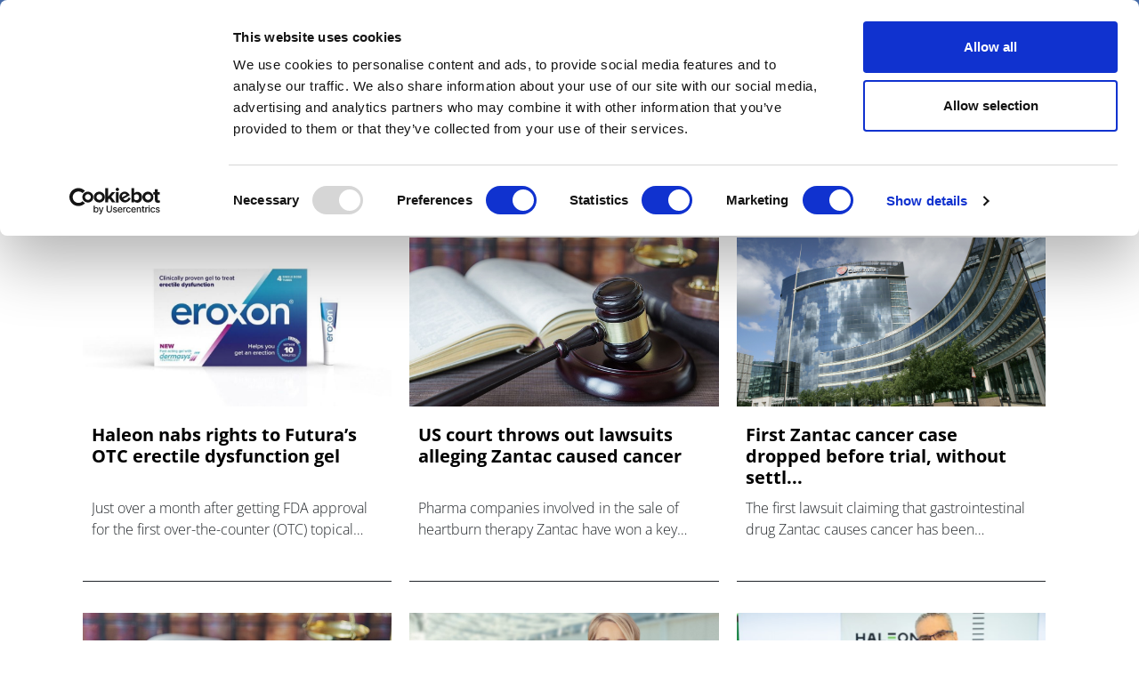

--- FILE ---
content_type: text/html; charset=UTF-8
request_url: https://pharmaphorum.com/tag/haleon
body_size: 13236
content:

<!DOCTYPE html>
<html lang="en" dir="ltr" prefix="content: http://purl.org/rss/1.0/modules/content/  dc: http://purl.org/dc/terms/  foaf: http://xmlns.com/foaf/0.1/  og: http://ogp.me/ns#  rdfs: http://www.w3.org/2000/01/rdf-schema#  schema: http://schema.org/  sioc: http://rdfs.org/sioc/ns#  sioct: http://rdfs.org/sioc/types#  skos: http://www.w3.org/2004/02/skos/core#  xsd: http://www.w3.org/2001/XMLSchema# " class="h-100">
  <head>
    <meta charset="utf-8" />
<script async src="https://www.googletagmanager.com/gtag/js?id=UA-37776013-1"></script>
<script>window.dataLayer = window.dataLayer || [];function gtag(){dataLayer.push(arguments)};gtag("js", new Date());gtag("set", "developer_id.dMDhkMT", true);gtag("config", "UA-37776013-1", {"groups":"default","anonymize_ip":true,"page_placeholder":"PLACEHOLDER_page_path"});</script>
<meta name="description" content="|Haleon" />
<link rel="canonical" href="https://pharmaphorum.com/tag/haleon" />
<meta property="og:site_name" content="pharmaphorum" />
<meta property="og:description" content="|Haleon" />
<meta name="twitter:card" content="summary_large_image" />
<meta name="twitter:title" content="Haleon | pharmaphorum" />
<meta name="MobileOptimized" content="width" />
<meta name="HandheldFriendly" content="true" />
<meta name="viewport" content="width=device-width, initial-scale=1.0" />
<link rel="icon" href="/sites/default/files/favicon.png" type="image/png" />
<script>window.a2a_config=window.a2a_config||{};a2a_config.callbacks=[];a2a_config.overlays=[];a2a_config.templates={};function my_addtoany_onready() {
    
var elements = document.getElementsByClassName("a2a_pp_share")
for (var i = 0; i < elements.length; i++) {
elements[i].href = 'javascript:void(0);';
}

}

var a2a_config = a2a_config || {};
a2a_config.callbacks = a2a_config.callbacks || [];
a2a_config.callbacks.push({
    ready: my_addtoany_onready,
});</script>

    <title>Haleon | pharmaphorum</title>
    <link rel="stylesheet" media="all" href="/sites/default/files/css/css_7pRi99J1eGVMXfWZTSnKd3XT6CAN9ROzdDLlv9ecfMs.css?delta=0&amp;language=en&amp;theme=pharmaphorum_theme&amp;include=[base64]" />
<link rel="stylesheet" media="all" href="/sites/default/files/css/css_kUIIxiwsHx-Q9ulV2FRT0_PfdtmkQ3gKoIxH_ge_K_A.css?delta=1&amp;language=en&amp;theme=pharmaphorum_theme&amp;include=[base64]" />


          <!-- Cookiebot -->
      <script id="Cookiebot" 
              src="https://consent.cookiebot.com/uc.js" 
              data-cbid="bd4b5ea3-0aba-46ce-b7a8-f569fd2c9490" 
              data-blockingmode="auto" 
              type="text/javascript">
      </script>

      <!-- Fathom Analytics -->
      <script src="https://cdn.usefathom.com/script.js" 
              data-site="FNHIQCHK" 
              defer>
      </script>

          <!-- Google Tag Manager -->
      <script>
        (function(w, d, s, l, i) {
          w[l] = w[l] || [];
          w[l].push({'gtm.start': new Date().getTime(), event: 'gtm.js'});
          var f = d.getElementsByTagName(s)[0],
              j = d.createElement(s),
              dl = l != 'dataLayer' ? '&l=' + l : '';
          j.async = true;
          j.src = 'https://www.googletagmanager.com/gtm.js?id=' + i + dl;
          f.parentNode.insertBefore(j, f);
        })(window, document, 'script', 'dataLayer', 'GTM-K26JNWM');
      </script>
      <!-- End Google Tag Manager -->


    

      <!-- Google Publisher Tags -->
      <script async='async' 
              src='https://www.googletagservices.com/tag/js/gpt.js'>
      </script>
      <script async 
              src="https://securepubads.g.doubleclick.net/tag/js/gpt.js">
      </script>


    <script src="/modules/contrib/jquery_once/lib/jquery_3.7.1_jquery.min.js?v=3.7.1"></script>
<script src="https://use.fontawesome.com/releases/v6.1.0/js/all.js" defer crossorigin="anonymous"></script>
<script src="https://use.fontawesome.com/releases/v6.1.0/js/v4-shims.js" defer crossorigin="anonymous"></script>
<script src="/modules/custom/gavias_sliderlayer/vendor/revolution/js/jquery.themepunch.tools.min.js?v=1.x"></script>
<script src="/modules/custom/gavias_sliderlayer/vendor/revolution/js/jquery.themepunch.revolution.min.js?v=1.x"></script>
<script src="/modules/custom/gavias_sliderlayer/vendor/revolution/js/extensions/revolution.extension.actions.min.js?v=1.x"></script>
<script src="/modules/custom/gavias_sliderlayer/vendor/revolution/js/extensions/revolution.extension.carousel.min.js?v=1.x"></script>
<script src="/modules/custom/gavias_sliderlayer/vendor/revolution/js/extensions/revolution.extension.kenburn.min.js?v=1.x"></script>
<script src="/modules/custom/gavias_sliderlayer/vendor/revolution/js/extensions/revolution.extension.layeranimation.min.js?v=1.x"></script>
<script src="/modules/custom/gavias_sliderlayer/vendor/revolution/js/extensions/revolution.extension.migration.min.js?v=1.x"></script>
<script src="/modules/custom/gavias_sliderlayer/vendor/revolution/js/extensions/revolution.extension.navigation.min.js?v=1.x"></script>
<script src="/modules/custom/gavias_sliderlayer/vendor/revolution/js/extensions/revolution.extension.parallax.min.js?v=1.x"></script>
<script src="/modules/custom/gavias_sliderlayer/vendor/revolution/js/extensions/revolution.extension.slideanims.min.js?v=1.x"></script>
<script src="/modules/custom/gavias_sliderlayer/vendor/revolution/js/extensions/revolution.extension.video.min.js?v=1.x"></script>

    <script type="text/javascript" 
            src="/themes/custom/pharmaphorum_theme/js/adw_banner.js">
    </script>
  </head>

  <body class="gavias-pagebuilder path-taxonomy   d-flex flex-column h-100">
              <!-- Google Tag Manager (noscript) -->
      <noscript>
        <iframe src="https://www.googletagmanager.com/ns.html?id=GTM-K26JNWM" 
                height="0" 
                width="0" 
                style="display:none;visibility:hidden">
        </iframe>
      </noscript>
      <!-- End Google Tag Manager (noscript) -->
    
    <a href="#main-content" class="visually-hidden focusable skip-link">
      Skip to main content
    </a>

    
      <div class="dialog-off-canvas-main-canvas d-flex flex-column h-100" data-off-canvas-main-canvas>
    

<header>

	
<div class="region region-header">
  <div class="container">
    <div class="first-header">
      <div class="row">
        <div class="col-12 col-lg-3 col-md-4 date-header no-mobile">
          <span id="today-date">Tuesday 27 January 2026</span>
        </div>
                        <div class="col-12 col-sm-12 col-md-5  col-lg-5 col-xl-5 links" style="padding-left: 0px;">

	<div class="links">
          <div id="block-pharmaphorum-theme-socialicon" class="block block-block-content block-block-content77b6525f-2413-4155-82df-e81eff6f93e8">
	
		
			
            <div class="clearfix text-formatted field field--name-body field--type-text-with-summary field--label-hidden field__item"><div class="social-header no-mobile"><a class="bluesky" href="https://bsky.app/profile/pharmaphorum.bsky.social" target="_blank" title="BlueSky">BlueSky</a> <a class="in" href="https://www.linkedin.com/company/pharmaphorum-media" target="_blank" title="linkedin">linkedin</a> <a class="yt" href="https://www.youtube.com/@Pharmaphorum" target="_blank" title="youtube">youtube</a></div>
</div>
      
	
</div>
<nav role="navigation" aria-labelledby="block-pharmaphorum-theme-headerlinks-menu" id="block-pharmaphorum-theme-headerlinks" class="block block-menu navigation menu--header-links">
            
  <h5 class="visually-hidden" id="block-pharmaphorum-theme-headerlinks-menu">header links</h5>
  

  
      
        <ul class="nav navbar-nav">
  
          <li class="get-newsletters-icon nav-item">
      <a href="/register" target="_self" class="nav-link" data-drupal-link-system-path="node/13849">Get Newsletters</a>
          </li>
          <li class="media-kit-icon nav-item">
      <a href="/advertise" target="_self" class="nav-link" data-drupal-link-system-path="node/89">Media Kit</a>
          </li>
  </ul>
  


  </nav>

        </div>       </div>
                <div class="col-12 col-lg-3 col-xl-3 col-md-4 no-mobile row-search-field">
                    
<div class="views-exposed-form bef-exposed-form block block-views block-views-exposed-filter-blocksearch-api-view-page-1" data-drupal-selector="views-exposed-form-search-api-view-page-1" id="block-exposedformsearch-api-viewpage-1-3">
	
		
		
	<form action="javascript:void(0);" method="get" id="views-exposed-form-search-api-view-page-1" accept-charset="UTF-8">
		<div class="form--inline clearfix">
			<div class="js-form-item form-item js-form-type-textfield form-type-textfield js-form-item-search-api-fulltext form-item-search-api-fulltext">
				<input placeholder="Search pharmaphorum.com" data-drupal-selector="edit-search-api-fulltext" type="text"
				id="edit-search-api-fulltext" name="gsc.q" value="" size="30" maxlength="128"
				class="form-text form-control">
			</div>
			<div data-drupal-selector="edit-actions" class="form-actions js-form-wrapper form-wrapper" id="edit-actions">
				<input data-drupal-selector="edit-submit-search-api-view" type="submit" value="GO" class="button js-form-submit form-submit btn btn-primary js-start-google-search">

			</div>
		</div>
	</form>
	
</div>

          <div class="dropdown">
            <button class="navbar-toggler collapsed dropbtn header-search-button">
              <img src="/sites/default/files/search-icon-20px-01.png" alt="search-icon" class="btn-imagesearch-mini"/>
            </button>
                      </div>
        </div>
      </div>
    </div>
  </div>
</div>


			<nav class="navbar navbar-expand-lg navbar-light text-dark ">
			<div class="container row mx-auto">
				<div class="col-2 navbar-search-mobile">
					<button class="navbar-toggler collapsed dropbtn" type="button" data-toggle="collapse" data-target="#navbarSupportedContent" aria-controls="navbarSupportedContent" aria-expanded="false" aria-label="Toggle navigation">
						<img src="/themes/custom/pharmaphorum_theme/library/img/search-icon-42px.png" class="btn-imagesearch" alt="search-icon"/>
					</button>
				</div>

				<div class="col-8 col-md-11  p-0 logo-mobile">
					  <div class="region region-nav-branding">
    <div id="block-pharmaphorum-theme-branding" class="block block-system block-system-branding-block">
	
		
	<div class="navbar-brand d-flex align-items-center">

    <a href="/" title="Home" rel="home" class="site-logo d-block">
    <img src="/sites/default/files/pharmphorum_logo_notag.png" alt="Home" />
  </a>
  
  <div>
  
      </div>
</div>

</div>
<nav role="navigation" aria-labelledby="block-pharmaphorummenufirstcategory-menu" id="block-pharmaphorummenufirstcategory" class="block block-menu navigation menu--pharmaphorum-menu-first-category">
            
  <h5 class="visually-hidden" id="block-pharmaphorummenufirstcategory-menu">Pharmaphorum menu first category</h5>
  

  
      
        <ul class="nav navbar-nav">
  
          <li class="nav-item">
      <a href="/news" class="nav-link" data-drupal-link-system-path="node/103">News</a>
          </li>
          <li class="nav-item">
      <a href="/views-and-analysis" class="nav-link" data-drupal-link-system-path="taxonomy/term/104">Views &amp; Analysis</a>
          </li>
          <li class="nav-item">
      <a href="/deep_dive" class="nav-link dropdown-toggle" data-drupal-link-system-path="node/19265">Deep Dive</a>
                      <ul>
  
          <li class="nav-item">
      <a href="/deep-dive/equity-and-sustainability" class="nav-link" data-drupal-link-system-path="node/22448">Equity and Sustainability</a>
          </li>
          <li class="nav-item">
      <a href="/deep_dive_research_and_development" class="nav-link" data-drupal-link-system-path="node/20814">Research &amp; Development</a>
          </li>
          <li class="nav-item">
      <a href="/deep-dive/market-access-commercialisation" class="nav-link" data-drupal-link-system-path="node/21110">Market Access</a>
          </li>
          <li class="nav-item">
      <a href="/deep-dive/oncology-2025" class="nav-link" data-drupal-link-system-path="node/21473">Oncology</a>
          </li>
          <li class="nav-item">
      <a href="/deep_dive_ai" class="nav-link" data-drupal-link-system-path="node/21894">Artificial Intelligence</a>
          </li>
          <li class="nav-item">
      <a href="/deep-dive/patients-and-partnerships-2025" class="nav-link" data-drupal-link-system-path="node/22180">Patients &amp; Partnerships</a>
          </li>
          <li class="nav-item">
      <a href="/deep_dive_previous_editions" class="nav-link" data-drupal-link-system-path="node/19443">Previous Editions</a>
          </li>
  </ul>
  
          </li>
          <li class="nav-item">
      <a href="/webinars" class="nav-link" data-drupal-link-system-path="taxonomy/term/106">Webinars</a>
          </li>
          <li class="nav-item">
      <a href="/podcasts" class="nav-link" data-drupal-link-system-path="taxonomy/term/108">Podcasts</a>
          </li>
          <li class="nav-item">
      <a href="/video" class="nav-link" data-drupal-link-system-path="taxonomy/term/107">Videos</a>
          </li>
          <li class="nav-item">
      <a href="/spotlight-on" class="nav-link dropdown-toggle" data-drupal-link-system-path="taxonomy/term/39">Spotlight on</a>
                      <ul>
  
          <li class="nav-item">
      <a href="/spotlight/asco-2025" class="nav-link" data-drupal-link-system-path="node/21215">ASCO 2025</a>
          </li>
          <li class="nav-item">
      <a href="/spotlight/bio-international-convention" class="nav-link" data-drupal-link-system-path="node/21351">BIO 2025</a>
          </li>
          <li class="nav-item">
      <a href="/spotlight/c-suite-innovators-playbook" class="nav-link" data-drupal-link-system-path="node/21533">C-Suite Innovators</a>
          </li>
          <li class="nav-item">
      <a href="/spotlight/esmo-2025" class="nav-link" data-drupal-link-system-path="node/22051">ESMO 2025</a>
          </li>
          <li class="nav-item">
      <a href="/spotlight/frontiers-health-2025" class="nav-link" data-drupal-link-system-path="node/21504">Frontiers Health 2025</a>
          </li>
          <li class="nav-item">
      <a href="/spotlight/jp-morgan" class="nav-link" data-drupal-link-system-path="node/21329">JP Morgan</a>
          </li>
          <li class="nav-item">
      <a href="/spotlight/policy-updates" class="nav-link" data-drupal-link-system-path="node/21899">Global Policy Insights</a>
          </li>
  </ul>
  
          </li>
          <li class="nav-item">
      <a href="/events" class="nav-link" data-drupal-link-system-path="taxonomy/term/17">Events</a>
          </li>
  </ul>
  


  </nav>

  </div>

				</div>

				<div class="col-2 col-md-1 text-right button-hamburger">
					<button class="navbar-toggler collapsed" type="button" data-toggle="collapse" data-target="#navbarSupportedContent" aria-controls="navbarSupportedContent" aria-expanded="false" aria-label="Toggle navigation">
						<span class="navbar-toggler-icon"></span>
					</button>
				</div>


			</div>
		</nav>
		<div class="collapse navbar-collapse col-12" id="navbarSupportedContent">
		<div class="container">
			<div class="generic">
				<div class="col-6 float-left">
					<a href="/" target="_blank" title="Pharmaphorum"><img src="/sites/default/files/pharmaphorum-logo-w.png" title="Pharmaphorum" width="240" alt="Pharmaphorum"/></a>
				</div>
				<div class="col-6 close-menu">
					<a id="interactive-div" href="javascript:void(0)" title="close">close</a>
				</div>
			</div>
			<div class="generic cont-menu-search">
				<div
					class="col-12 col-md-6 offset-md-3">
										
<div class="views-exposed-form bef-exposed-form block block-views block-views-exposed-filter-blocksearch-api-view-page-1" data-drupal-selector="views-exposed-form-search-api-view-page-1" id="block-exposedformsearch-api-viewpage-1">
	
		
		
	<form action="javascript:void(0);" method="get" id="views-exposed-form-search-api-view-page-1" accept-charset="UTF-8">
		<div class="form--inline clearfix">
			<div class="js-form-item form-item js-form-type-textfield form-type-textfield js-form-item-search-api-fulltext form-item-search-api-fulltext">
				<input placeholder="Search pharmaphorum.com" data-drupal-selector="edit-search-api-fulltext" type="text"
				id="edit-search-api-fulltext" name="gsc.q" value="" size="30" maxlength="128"
				class="form-text form-control">
			</div>
			<div data-drupal-selector="edit-actions" class="form-actions js-form-wrapper form-wrapper" id="edit-actions">
				<input data-drupal-selector="edit-submit-search-api-view" type="submit" value="GO" class="button js-form-submit form-submit btn btn-primary js-start-google-search">

			</div>
		</div>
	</form>
	
</div>

				</div>
			</div>

			<div class="generic">
				<div class="col-12">
					
				</div>
			</div>

			<div id="navigation-hamburger-menu">
				<div class="generic">
					<div class="row">

						<div
							class="col-12 col-md-4 col-submenu">
														<ul>
								<nav role="navigation" aria-labelledby="block-section-menu" id="block-section" class="block block-menu navigation menu--section">
            
  <h5 class="visually-hidden" id="block-section-menu">SECTION</h5>
  

  
      
        <ul class="nav navbar-nav">
  
          <li class="nav-item">
      <a href="/news" class="nav-link" data-drupal-link-system-path="node/103">News</a>
          </li>
          <li class="nav-item">
      <a href="/views-and-analysis" class="nav-link" data-drupal-link-system-path="taxonomy/term/104">Views &amp; Analysis</a>
          </li>
          <li class="nav-item">
      <a href="/deep_dive" class="nav-link dropdown-toggle" data-drupal-link-system-path="node/19265">Deep Dive</a>
                      <ul>
  
          <li class="nav-item">
      <a href="/deep_dive_research_and_development" class="nav-link" data-drupal-link-system-path="node/20814">Research &amp; Development</a>
          </li>
          <li class="nav-item">
      <a href="/market-access/deep-dive-market-access-2024" class="nav-link" data-drupal-link-system-path="node/19013">Market Access</a>
          </li>
          <li class="nav-item">
      <a href="/oncology/deep-dive-oncology-2024" class="nav-link" data-drupal-link-system-path="node/19900">Oncology</a>
          </li>
          <li class="nav-item">
      <a href="/deep_dive_ai" class="nav-link" data-drupal-link-system-path="node/21894">Artificial Intelligence</a>
          </li>
          <li class="nav-item">
      <a href="/patients/deep-dive-patients-partnerships-2024" class="nav-link" data-drupal-link-system-path="node/20133">Patients &amp; Partnerships</a>
          </li>
          <li class="nav-item">
      <a href="/sales-marketing/deep-dive-commercialisation-2024" class="nav-link" data-drupal-link-system-path="node/19905">Commercialisation</a>
          </li>
          <li class="nav-item">
      <a href="/deep_dive_previous_editions" class="nav-link" data-drupal-link-system-path="node/19443">Previous Editions</a>
          </li>
  </ul>
  
          </li>
          <li class="nav-item">
      <a href="/webinars" class="nav-link" data-drupal-link-system-path="taxonomy/term/106">Webinars</a>
          </li>
          <li class="nav-item">
      <a href="/podcasts" class="nav-link" data-drupal-link-system-path="taxonomy/term/108">Podcasts</a>
          </li>
          <li class="nav-item">
      <a href="/video" class="nav-link" data-drupal-link-system-path="taxonomy/term/107">Videos</a>
          </li>
          <li class="nav-item">
      <a href="/whitepapers" class="nav-link" data-drupal-link-system-path="taxonomy/term/105">White Papers </a>
          </li>
          <li class="nav-item">
      <a href="/events" class="nav-link" data-drupal-link-system-path="taxonomy/term/17">Events</a>
          </li>
  </ul>
  


  </nav>


							</ul>
						</div>

						<div class="col-12 col-md-4 col-submenu">
							<div class="no-mobile-menu">
								<span class="channels collapse-div">Channels</span>
								<ul>
									<nav role="navigation" aria-labelledby="block-channels-menu" id="block-channels" class="block block-menu navigation menu--channels1">
            
  <h5 class="visually-hidden" id="block-channels-menu">Channels</h5>
  

  
      
        <ul class="nav navbar-nav">
  
          <li class="nav-item">
      <a href="/sales-marketing" class="nav-link" data-drupal-link-system-path="taxonomy/term/2">Sales &amp; Marketing</a>
          </li>
          <li class="nav-item">
      <a href="/rd" class="nav-link" data-drupal-link-system-path="taxonomy/term/34">R&amp;D</a>
          </li>
          <li class="nav-item">
      <a href="/digital" class="nav-link" data-drupal-link-system-path="taxonomy/term/3">Digital</a>
          </li>
          <li class="nav-item">
      <a href="/market-access" class="nav-link" data-drupal-link-system-path="taxonomy/term/15">Market Access</a>
          </li>
          <li class="nav-item">
      <a href="/oncology" class="nav-link" data-drupal-link-system-path="taxonomy/term/24">Oncology</a>
          </li>
          <li class="nav-item">
      <a href="/patients" class="nav-link" data-drupal-link-system-path="taxonomy/term/29">Patients</a>
          </li>
          <li class="nav-item">
      <a href="/spotlight-on" class="nav-link" data-drupal-link-system-path="taxonomy/term/39">Spotlight On</a>
          </li>
  </ul>
  


  </nav>


								</ul>
							</div>
							<div id="collapseDiv1" class="collapse-div mobile-menu ">
								<div class="collapse-header" id="heading1">
									<button data-toggle="collapse" data-target="#collapse1" aria-expanded="true" aria-controls="collapse1" style=" background-color: transparent;border: none;font-weight: bold;">
										Channels

<i class="fa fa-caret-down" aria-hidden="true"></i>
									</button>
									
								</div>
								<div id="collapse1" class="collapse " role="region" aria-labelledby="heading1" style=" padding-left: 40px;">
									<div class="collapse-body">
										<nav role="navigation" aria-labelledby="block-channels-menu" id="block-channels" class="block block-menu navigation menu--channels1">
            
  <h5 class="visually-hidden" id="block-channels-menu">Channels</h5>
  

  
      
        <ul class="nav navbar-nav">
  
          <li class="nav-item">
      <a href="/sales-marketing" class="nav-link" data-drupal-link-system-path="taxonomy/term/2">Sales &amp; Marketing</a>
          </li>
          <li class="nav-item">
      <a href="/rd" class="nav-link" data-drupal-link-system-path="taxonomy/term/34">R&amp;D</a>
          </li>
          <li class="nav-item">
      <a href="/digital" class="nav-link" data-drupal-link-system-path="taxonomy/term/3">Digital</a>
          </li>
          <li class="nav-item">
      <a href="/market-access" class="nav-link" data-drupal-link-system-path="taxonomy/term/15">Market Access</a>
          </li>
          <li class="nav-item">
      <a href="/oncology" class="nav-link" data-drupal-link-system-path="taxonomy/term/24">Oncology</a>
          </li>
          <li class="nav-item">
      <a href="/patients" class="nav-link" data-drupal-link-system-path="taxonomy/term/29">Patients</a>
          </li>
          <li class="nav-item">
      <a href="/spotlight-on" class="nav-link" data-drupal-link-system-path="taxonomy/term/39">Spotlight On</a>
          </li>
  </ul>
  


  </nav>


									</div>
								</div>
							</div>
						</div>
						<div
							class="col-12 col-md-4 col-submenu">
														<ul>
								<nav role="navigation" aria-labelledby="block-subnavigation-menu" id="block-subnavigation" class="block block-menu navigation menu--sub-navigation">
            
  <h5 class="visually-hidden" id="block-subnavigation-menu">SUB NAVIGATION</h5>
  

  
      
        <ul class="nav navbar-nav">
  
          <li class="nav-item">
      <a href="/pharmaphorum-exclusive-live-event-coverage" class="nav-link" data-drupal-link-system-path="node/15856">Live Coverage</a>
          </li>
          <li class="nav-item">
      <a href="/partner-contents" class="nav-link" data-drupal-link-system-path="node/13838">Partner Content</a>
          </li>
          <li class="nav-item">
      <a href="/about" class="nav-link" data-drupal-link-system-path="node/87">About us</a>
          </li>
          <li class="nav-item">
      <a href="/about" class="nav-link" data-drupal-link-system-path="node/87">Work for us</a>
          </li>
          <li class="nav-item">
      <a href="/contribute" class="nav-link" data-drupal-link-system-path="node/88">Contribute</a>
          </li>
          <li class="nav-item">
      <a href="/contact" class="nav-link" data-drupal-link-system-path="node/93">Contact us</a>
          </li>
          <li class="nav-item">
      <a href="/advertise" class="nav-link" data-drupal-link-system-path="node/89">Advertise</a>
          </li>
  </ul>
  


  </nav>



							</ul>
						</div>
						<div class="col-12 col-md-12">
							<div id="block-menusingupnewsletters" class="block block-block-content block-block-content57f17994-40ec-4b27-b0de-19c7190df555">
	
		
			
            <div class="clearfix text-formatted field field--name-body field--type-text-with-summary field--label-hidden field__item"><div class="container">
<div class="row">
<div class="col-md-12 col-12">
<div class="generic" style="text-align:center;border-top: 1px solid white;">
<p style="margin-top: 10px;">Newsletters and Deep Dive digital magazine</p>
<div id="">
<form class="validate" id="mc-embedded-subscribe-form" method="post" name="mc-embedded-subscribe-form" novalidate="" target="_blank">
<div id="mc_embed_signup_scroll">
<div class="mc-field-group email-subscribe" style="display: flex;justify-content: center;">
<input class="required email" id="mce-EMAIL" name="EMAIL" placeholder="Email" type="email" value="" />
<div class="clear foot ">
<input class="button btn-email btn-email-chimp" id="" name="subscribe" type="submit" value="Subscribe" /></div>
</div>
<div class="clear foot" id="mce-responses">
<div class="response" id="mce-error-response" style="display:none">&nbsp;</div>
<div class="response" id="mce-success-response" style="display:none">&nbsp;</div>
</div>
</div>
</form>
</div>
</div>
</div>
</div>
</div>
</div>
      
	
</div>


						</div>

						
					</div>
<div>
<div id="block-pharmaphorum-theme-menumobilesocialbuttonandlinks" class="block block-block-content block-block-contentd7be35ef-b13f-400c-8d6c-845f852a7da0">
	
		
			
            <div class="clearfix text-formatted field field--name-body field--type-text-with-summary field--label-hidden field__item"><div class="col-12" id="mobile-social-button">
<div class="row">
<div class="col-4 first"><a class="edit-icon" href="/register">Sign up</a></div>
<div class="col-4 second"><a class="yt" href="https://www.youtube.com/@Pharmaphorum" target="_blank" title="facebook">youtube</a> <a class="in" href="https://www.linkedin.com/company/pharmaphorum-media" target="_blank" title="linkedin">linkedin</a> <a class="bluesky" href="https://bsky.app/profile/pharmaphorum.bsky.social" target="_blank" title="BlueSky">BlueSky</a></div>
<div class="col-4 third"><a class="login-icon" href="/user/login">Sign in</a></div>
</div>
</div>
</div>
      
	
</div>

</div>
					
				</div>
			</div>
		</div>
	

	</header>

	<main role="main">
		<a id="main-content" tabindex="-1"></a>
		
		
		
		

		<div class="container">
							  <div class="region region-breadcrumb">
    <div id="block-adwbannerleaderboardtoplarge" class="block block-block-content block-block-content1f19c512-5580-4861-8339-51a742d3e99c">
	
		
			
            <div class="clearfix text-formatted field field--name-body field--type-text-with-summary field--label-hidden field__item"><div class="no-mobile-banner">
<!-- /42687570/Desktop_728x90_TOP_leader_board --><div class="no-mobile-banner-medium">
<div id="div-gpt-ad-1666173229407-0">
<script>
    googletag.cmd.push(function() { googletag.display('div-gpt-ad-1666173229407-0'); });
  </script></div>
</div>
<!-- /42687570/Desktop_970x250_TOP_Billboard --><div class="no-mobile-banner-large">
<div id="div-gpt-ad-1678898576692-0">
<script>
    googletag.cmd.push(function() { googletag.display('div-gpt-ad-1678898576692-0'); });
  </script></div>
</div>
</div>
<div class="mobile-banner">
<!-- /42687570/Mobile_320x100_TOP_leader_board --><div id="div-gpt-ad-1666173787014-0" style="min-width: 320px; min-height: 100px;">
<script>
    googletag.cmd.push(function() { googletag.display('div-gpt-ad-1666173787014-0'); });
  </script></div>
</div>
</div>
      
	
</div>

  </div>

						<div class="row no-gutters">
								<div class="order-1 order-lg-2 col-12">
					  <div class="region region-content">
    <div data-drupal-messages-fallback class="hidden"></div>
<div id="block-pharmaphorum-theme-page-title" class="block block-core block-page-title-block">
	
		
			
	
</div>
<div id="block-pharmaphorum-theme-content" class="block block-system block-system-main-block">
	
		
			<div class="views-element-container"><div class="category-block-pages-row pager-button card-height border-bottom-card-body view view-taxonomy-term-blocks view-id-taxonomy_term_blocks view-display-id-block_5 js-view-dom-id-79b6081aca4e5ed01b48a66c62e527ed466a7808c188131aea7a420a61e51dec">
  
    
      <div class="view-header">
      <div class="border-label">
         <h2 class="label-block"> Haleon </h2>
        </div>
    </div>
      
      <div class="view-content">
      <div data-drupal-views-infinite-scroll-content-wrapper class="views-infinite-scroll-content-wrapper clearfix">	
<div class="views-view-grid horizontal cols-3 clearfix page-teaser-container">
						<div>
									<div class="card views-col column-1" style="width: 33.333333333333%;">


<article data-history-node-id="17394" about="/news/haleon-nabs-rights-futuras-otc-erectile-dysfunction-gel" typeof="schema:Article" class="node node--type-article node--promoted node--view-mode-teaser">

	


	
	<div class="node__content">
		
		<div class="card  " onclick="location.href='/news/haleon-nabs-rights-futuras-otc-erectile-dysfunction-gel';">


														
									<div class="img-wrap-top" style="background-image:url(/sites/default/files/styles/x_large/public/2023-07/Eroxon.jpg?itok=adpUCTbF);">

				


				<div class="category-label">
					News


				</div>


				<img class="card-img-top" src="/sites/default/files/styles/x_large/public/2023-07/Eroxon.jpg?itok=adpUCTbF" alt="eroxon" onerror="showEmptyImage(this)">

				
			</div>

			<div class="card-body">
				<h3>

					<a href="/news/haleon-nabs-rights-futuras-otc-erectile-dysfunction-gel">Haleon nabs rights to Futura’s OTC erectile dysfunction gel</a>
				</h3>
				<p class="card-text">Just over a month after getting FDA approval for the first over-the-counter (OTC) topical therapy for erectile dysfunction (ED), Futura Medical has lined up some heavyweig</p>
							</div>
		</div>

	</div>

</article>
</div>
									<div class="card views-col column-2" style="width: 33.333333333333%;">


<article data-history-node-id="16130" about="/news/us-court-throws-out-lawsuits-alleging-zantac-caused-cancer" typeof="schema:Article" class="node node--type-article node--promoted node--view-mode-teaser">

	


	
	<div class="node__content">
		
		<div class="card  " onclick="location.href='/news/us-court-throws-out-lawsuits-alleging-zantac-caused-cancer';">


						
								
									<div class="img-wrap-top" style="background-image:url(https://pharmaphorum.com/wp-content/uploads/2016/12/Law-gavel-600.jpg);">

				


				<div class="category-label">
					News


				</div>


				<img class="card-img-top" src="https://pharmaphorum.com/wp-content/uploads/2016/12/Law-gavel-600.jpg" alt="Law gavel 600" onerror="showEmptyImage(this)">

				
			</div>

			<div class="card-body">
				<h3>

					<a href="/news/us-court-throws-out-lawsuits-alleging-zantac-caused-cancer">US court throws out lawsuits alleging Zantac caused cancer</a>
				</h3>
				<p class="card-text">Pharma companies involved in the sale of heartburn therapy Zantac have won a key battle in litigation brought by patients who claim the drug caused them to develop cancer.</p>
							</div>
		</div>

	</div>

</article>
</div>
									<div class="card views-col column-3" style="width: 33.333333333333%;">


<article data-history-node-id="13679" about="/news/first-zantac-cancer-case-dropped-before-trial-without-settlement" typeof="schema:Article" class="node node--type-article node--promoted node--view-mode-teaser">

	


	
	<div class="node__content">
		
		<div class="card  " onclick="location.href='/news/first-zantac-cancer-case-dropped-before-trial-without-settlement';">


						
								
									<div class="img-wrap-top" style="background-image:url(https://pharmaphorum.com/wp-content/uploads/2016/06/gskhouse2.jpg);">

				


				<div class="category-label">
					News


				</div>


				<img class="card-img-top" src="https://pharmaphorum.com/wp-content/uploads/2016/06/gskhouse2.jpg" alt="gskhouse2" onerror="showEmptyImage(this)">

				
			</div>

			<div class="card-body">
				<h3>

					<a href="/news/first-zantac-cancer-case-dropped-before-trial-without-settlement">First Zantac cancer case dropped before trial, without settl...</a>
				</h3>
				<p class="card-text">The first lawsuit claiming that gastrointestinal drug Zantac causes cancer has been voluntarily dismissed a week before it was due to come to trial, in an early victory for the pharma compa</p>
							</div>
		</div>

	</div>

</article>
</div>
							</div>
					<div>
									<div class="card views-col column-1" style="width: 33.333333333333%;">


<article data-history-node-id="13655" about="/news/gsk-sanofi-and-haleon-facing-billions-of-dollars-in-zantac-liability" typeof="schema:Article" class="node node--type-article node--promoted node--view-mode-teaser">

	


	
	<div class="node__content">
		
		<div class="card  " onclick="location.href='/news/gsk-sanofi-and-haleon-facing-billions-of-dollars-in-zantac-liability';">


						
								
									<div class="img-wrap-top" style="background-image:url(https://pharmaphorum.com/wp-content/uploads/2016/12/Law-gavel-600.jpg);">

				


				<div class="category-label">
					News


				</div>


				<img class="card-img-top" src="https://pharmaphorum.com/wp-content/uploads/2016/12/Law-gavel-600.jpg" alt="Law gavel 600" onerror="showEmptyImage(this)">

				
			</div>

			<div class="card-body">
				<h3>

					<a href="/news/gsk-sanofi-and-haleon-facing-billions-of-dollars-in-zantac-liability">GSK, Sanofi and Haleon &#039;facing billions of dollars in Zantac...</a>
				</h3>
				<p class="card-text">GSK, its consumer health spin-off Haleon, and Sanofi could be on the hook for billions of dollars in potential damages over Zantac, a gastrointestinal drug pulled from the market in 2020 af</p>
							</div>
		</div>

	</div>

</article>
</div>
									<div class="card views-col column-2" style="width: 33.333333333333%;">


<article data-history-node-id="13570" about="/news/record-shingrix-sales-help-gsk-raise-2022-forecasts" typeof="schema:Article" class="node node--type-article node--promoted node--view-mode-teaser">

	


	
	<div class="node__content">
		
		<div class="card  " onclick="location.href='/news/record-shingrix-sales-help-gsk-raise-2022-forecasts';">


						
								
									<div class="img-wrap-top" style="background-image:url(https://pharmaphorum.com/wp-content/uploads/2022/07/Emma_Walmsley_GSK.jpg);">

				


				<div class="category-label">
					News


				</div>


				<img class="card-img-top" src="https://pharmaphorum.com/wp-content/uploads/2022/07/Emma_Walmsley_GSK.jpg" alt="Emma_Walmsley_GSK" onerror="showEmptyImage(this)">

				
			</div>

			<div class="card-body">
				<h3>

					<a href="/news/record-shingrix-sales-help-gsk-raise-2022-forecasts">Record Shingrix sales help GSK raise 2022 forecasts</a>
				</h3>
				<p class="card-text">In its first set of financial figures since spinning off its consumer health division, GSK has reported a 19% increase in revenues, driven by burgeoning demand for its shingles vaccine Shin</p>
							</div>
		</div>

	</div>

</article>
</div>
									<div class="card views-col column-3" style="width: 33.333333333333%;">


<article data-history-node-id="13526" about="/news/gsk-consumer-health-spin-off-haleon-starts-trading" typeof="schema:Article" class="node node--type-article node--promoted node--view-mode-teaser">

	


	
	<div class="node__content">
		
		<div class="card  " onclick="location.href='/news/gsk-consumer-health-spin-off-haleon-starts-trading';">


						
								
									<div class="img-wrap-top" style="background-image:url(https://pharmaphorum.com/wp-content/uploads/2022/07/Brian_Mcnamara_Haleon.jpg);">

				


				<div class="category-label">
					News


				</div>


				<img class="card-img-top" src="https://pharmaphorum.com/wp-content/uploads/2022/07/Brian_Mcnamara_Haleon.jpg" alt="Brian_Mcnamara_Haleon" onerror="showEmptyImage(this)">

				
			</div>

			<div class="card-body">
				<h3>

					<a href="/news/gsk-consumer-health-spin-off-haleon-starts-trading">GSK consumer health spin-off Haleon starts trading</a>
				</h3>
				<p class="card-text">GSK's consumer health spinout Haleon started trading on the London Stock Exchange this morning, making its debut with a price of 330 pence and a market valuation of around £31 billion ($37</p>
							</div>
		</div>

	</div>

</article>
</div>
							</div>
						

	</div>
</div>

    </div>
  
      
<ul class="js-pager__items pager" data-drupal-views-infinite-scroll-pager>
  <li class="pager__item">
    <a class="button" href="?page=1" title="Load more items" rel="next">Load more results</a>
  </li>
</ul>

          </div>
</div>

	
</div>

  </div>

				</div>
							</div>
		</div>

	</main>
	
	
			<div class="mt-auto ">
			<div>
					<div class="container">
		<div>
			<div id="block-mostreadandarticlerelated" class="block block-block-content block-block-content849c0e9f-2c45-479f-930a-9d967e7593f4">
	
		
			
		<div class="row ">
		<div
			class="col-12 col-lg-4  footer-content">
			
			
			
			
			<div id="block-editorspicklist" class="block block-block-content block-block-contente339821b-be89-4978-9e86-42c4d553ec27">
	
		
			
		
	
		<div class="view-header">
<h3 class="most-read-title">
            <div class="field field--name-body field--type-text-with-summary field--label-hidden field__item"><p>Editor's Picks</p> </div>
      </h3>
</div>

<div class="view-content">
<div class="item-list">
<ol class="list-most-read">
		
  <div class="field field--name-field-list-link field--type-link field--label-above">
              <div  class="field__items">
           
      <li>
         <div  class="field__item" >
           <div class="views-field views-field-view-node">
	            <div class="most-read-item">

                	<h5><span class="field-content">
           
                  <a href='https://pharmaphorum.com/news/nature-sidewinder-tech-leap-forward-dna-synthesis' hreflang="en">Nature: &quot;Sidewinder&quot; tech a leap forward in DNA synthesis </a>
                  </span></h5>
	            </div>
	          </div>
    	    </div>  
  </li>
       
      <li>
         <div  class="field__item" >
           <div class="views-field views-field-view-node">
	            <div class="most-read-item">

                	<h5><span class="field-content">
           
                  <a href='https://pharmaphorum.com/news/could-alzheimers-be-predicted-finger-prick-test' hreflang="en">Could Alzheimer&#039;s be predicted with a finger-prick test? </a>
                  </span></h5>
	            </div>
	          </div>
    	    </div>  
  </li>
       
      <li>
         <div  class="field__item" >
           <div class="views-field views-field-view-node">
	            <div class="most-read-item">

                	<h5><span class="field-content">
           
                  <a href='https://pharmaphorum.com/news/jj-says-2026-sales-could-top-100-billion' hreflang="en">J&amp;J says 2026 sales could top $100 billion </a>
                  </span></h5>
	            </div>
	          </div>
    	    </div>  
  </li>
       
      <li>
         <div  class="field__item" >
           <div class="views-field views-field-view-node">
	            <div class="most-read-item">

                	<h5><span class="field-content">
           
                  <a href='https://pharmaphorum.com/news/amazon-joins-ai-health-assistant-movement' hreflang="en">Amazon joins the AI health assistant movement </a>
                  </span></h5>
	            </div>
	          </div>
    	    </div>  
  </li>
       
      <li>
         <div  class="field__item" >
           <div class="views-field views-field-view-node">
	            <div class="most-read-item">

                	<h5><span class="field-content">
           
                  <a href='https://pharmaphorum.com/news/11-high-impact-drugs-look-out-2026' hreflang="en">11 high-impact drugs to look out for in 2026 </a>
                  </span></h5>
	            </div>
	          </div>
    	    </div>  
  </li>
              </div>
      </div>


		</ol>
		</div>	
		</div>
	
</div>



		</div>
								<div class=" col-12 col-lg-4 border-related">
			<div class="views-element-container"><div class="card-height card-height-related-article view view-article-related view-id-article_related view-display-id-left_block js-view-dom-id-baa2151a830f41dd83cc86770c706e8914a5db4c5de126775d57b45db4a77910">
  
    
      
      <div class="view-content">
      		
<div class="views-view-grid horizontal cols-1 clearfix page-teaser-container">
						<div class="views-row clearfix row-1">
									<div class="views-col column-1" style="width: 100%;">


<article data-history-node-id="22689" about="/news/boehringer-signs-eu1bn-deal-simcere-ibd-candidate" typeof="schema:Article" class="node node--type-article node--promoted node--view-mode-teaser">

	


	
	<div class="node__content">
		
		<div class="card  " onclick="location.href='/news/boehringer-signs-eu1bn-deal-simcere-ibd-candidate';">


						
								
																<div class="img-wrap-top" style="background-image:url(https://pharmaphorum.com/sites/default/files/styles/x_large/public/2024-07/Boehringer_signage.jpg?itok=wAXXOmFR);">

				


				<div class="category-label">
					News


				</div>


				<img class="card-img-top" src="https://pharmaphorum.com/sites/default/files/styles/x_large/public/2024-07/Boehringer_signage.jpg?itok=wAXXOmFR" alt="Boehringer signs €1bn+ deal for Simcere IBD candidate" onerror="showEmptyImage(this)">

				
			</div>

			<div class="card-body">
				<h3>

					<a href="/news/boehringer-signs-eu1bn-deal-simcere-ibd-candidate">Boehringer signs €1bn+ deal for Simcere IBD candidate</a>
				</h3>
				<p class="card-text">Boehringer Ingelheim has sourced an IL-23p19xTL1A bispecific antibody for inflammatory bowel disease, from China's Simcere, for €42m upfront.</p>
							</div>
		</div>

	</div>

</article>
</div>
							</div>
						

	</div>

    </div>
  
          </div>
</div>

		</div>
		<div class="col-12 col-lg-4  border-related">
			<div class="views-element-container"><div class="card-height card-height-related-article view view-article-related view-id-article_related view-display-id-right_block js-view-dom-id-c698f1bb114c253ff87787a3bd87aaf81a371ef3e0bd7fdb3587abb4fc8c6169">
  
    
      
      <div class="view-content">
      		
<div class="views-view-grid horizontal cols-1 clearfix page-teaser-container">
						<div class="views-row clearfix row-1">
									<div class="views-col column-1" style="width: 100%;">


<article data-history-node-id="22049" about="/sales-marketing/how-meet-your-physicians-where-they-are-online" typeof="schema:Article" class="node node--type-article node--promoted node--view-mode-teaser">

	


	
	<div class="node__content">
		
		<div class="card  category-color-green" onclick="location.href='/sales-marketing/how-meet-your-physicians-where-they-are-online';">


														
									<div class="img-wrap-top" style="background-image:url(/sites/default/files/styles/x_large/public/2025-10/1200x675%20Medscape-WebMD%20Webinar_0.jpg?itok=DZBFqzzC);">

																					
															<div class="category-label-webinar" style="background-image: url(/themes/custom/pharmaphorum_theme/library/img/article-label-image/ondemand.png);">

						<img class="" src="/themes/custom/pharmaphorum_theme/library/img/article-label-image/ondemand.png" alt="/themes/custom/pharmaphorum_theme/library/img/article-label-image/ondemand.png">


					</div>
								


				<div class="category-label">
					Sales &amp; Marketing


				</div>


				<img class="card-img-top" src="/sites/default/files/styles/x_large/public/2025-10/1200x675%20Medscape-WebMD%20Webinar_0.jpg?itok=DZBFqzzC" alt="Physicians walking and using tablet devices" onerror="showEmptyImage(this)">

				
					<div class="category-label-sponsored">

						Sponsored
					</div>
				
			</div>

			<div class="card-body">
				<h3>

					<a href="/sales-marketing/how-meet-your-physicians-where-they-are-online">How to meet your physicians where they are online</a>
				</h3>
				<p class="card-text">A pharma company’s core mission is to improve patient outcomes. This hinges on effectively influencing HCP clinical behaviour and driving disease education.</p>
							</div>
		</div>

	</div>

</article>
</div>
							</div>
						

	</div>

    </div>
  
          </div>
</div>

		</div>


	</div>
</div>
<div id="block-adwbannerleaderboardbottom" class="block block-block-content block-block-content455c4064-1575-4375-8bde-c49b5f0bab95">
	
		
			
            <div class="clearfix text-formatted field field--name-body field--type-text-with-summary field--label-hidden field__item"><div class="no-mobile-banner">
<div class="no-mobile-banner-medium">
<!-- /42687570/Desktop_728x90_BOTTOM_leader_board --><div id="div-gpt-ad-1666173389126-0" style="min-width: 728px; min-height: 90px;">
<script>
       googletag.cmd.push(function() { googletag.display('div-gpt-ad-1666173389126-0'); });
     </script></div>
</div>
<!-- /42687570/Desktop_970x90_BOTTOM_leader_board --><div class="no-mobile-banner-large">
<!-- /42687570/Desktop_970x90_BOTTOM_leader_board --><div id="div-gpt-ad-1704725727717-0" style="min-width: 970px; min-height: 90px;">
<script>
       googletag.cmd.push(function() { googletag.display('div-gpt-ad-1704725727717-0'); });
     </script></div>
</div>
</div>
<div class="mobile-banner">
<!-- /42687570/Mobile_320x100_BOTTOM_leader_board --><div id="div-gpt-ad-1666174000522-0" style="min-width: 320px; min-height: 100px;">
<script>
    googletag.cmd.push(function() { googletag.display('div-gpt-ad-1666174000522-0'); });
  </script></div>
</div>
</div>
      
	
</div>

		</div>
	</div>

			</div>
		</div>
	
			<footer class="mt-auto   footer-dark text-light ">
			<div class="container">
					<div class="region region-footer">
		<nav role="navigation" aria-labelledby="block-pharmaphorummenu-menu" id="block-pharmaphorummenu" class="block block-menu navigation menu--pharmaphorum-menu">
            
  <h5 class="visually-hidden" id="block-pharmaphorummenu-menu">Pharmaphorum Menu</h5>
  

  
      
            <ul class="navbar-nav mr-auto">
                            <li class="nav-item dropdown">
          <a href="/digital" class="nav-item nav-link dropdown-toggle-disable" data-drupal-link-system-path="taxonomy/term/3">Digital</a>
                        <ul class="dropdown-menu">
                            <li class="nav-item">
          <a href="/digital/news" class="nav-item nav-link" data-drupal-link-system-path="taxonomy/term/7">News</a>
      </li>

                        <li class="nav-item">
          <a href="/digital/views-analysis" class="nav-item nav-link" data-drupal-link-system-path="taxonomy/term/8">Views &amp; Analysis</a>
      </li>

                        <li class="nav-item">
          <a href="/digital/deep-dive" class="nav-item nav-link" data-drupal-link-system-path="taxonomy/term/115">Deep Dive</a>
      </li>

                        <li class="nav-item">
          <a href="/digital/webinars" class="nav-item nav-link" data-drupal-link-system-path="taxonomy/term/116">Webinars</a>
      </li>

                        <li class="nav-item">
          <a href="/digital/podcasts" class="nav-item nav-link" data-drupal-link-system-path="taxonomy/term/117">Podcasts</a>
      </li>

                        <li class="nav-item">
          <a href="/digital/video" class="nav-item nav-link" data-drupal-link-system-path="taxonomy/term/118">Video</a>
      </li>

                        <li class="nav-item">
          <a href="/digital/white-papers" class="nav-item nav-link" data-drupal-link-system-path="taxonomy/term/119">White Papers</a>
      </li>

                        <li class="nav-item">
          <a href="/digital/event" class="nav-item nav-link" data-drupal-link-system-path="taxonomy/term/120">Event</a>
      </li>

        </ul>
  
      </li>

                        <li class="nav-item dropdown">
          <a href="/market-access" class="nav-item nav-link dropdown-toggle-disable" data-drupal-link-system-path="taxonomy/term/15">Market Access</a>
                        <ul class="dropdown-menu">
                            <li class="nav-item">
          <a href="/market-access/news" class="nav-item nav-link" data-drupal-link-system-path="taxonomy/term/16">News</a>
      </li>

                        <li class="nav-item">
          <a href="/market-access/views-analysis" class="nav-item nav-link" data-drupal-link-system-path="taxonomy/term/21">Views &amp; Analysis</a>
      </li>

                        <li class="nav-item">
          <a href="/market-access/deep-dive" class="nav-item nav-link" data-drupal-link-system-path="taxonomy/term/124">Deep Dive</a>
      </li>

                        <li class="nav-item">
          <a href="/market-access/webinars" class="nav-item nav-link" data-drupal-link-system-path="taxonomy/term/125">Webinars</a>
      </li>

                        <li class="nav-item">
          <a href="/market-access/podcasts" class="nav-item nav-link" data-drupal-link-system-path="taxonomy/term/129">Podcasts</a>
      </li>

                        <li class="nav-item">
          <a href="/market-access/video" class="nav-item nav-link" data-drupal-link-system-path="taxonomy/term/133">Video</a>
      </li>

                        <li class="nav-item">
          <a href="/market-access/white-papers" class="nav-item nav-link" data-drupal-link-system-path="taxonomy/term/137">White Papers</a>
      </li>

                        <li class="nav-item">
          <a href="/market-access/event" class="nav-item nav-link" data-drupal-link-system-path="taxonomy/term/141">Event</a>
      </li>

        </ul>
  
      </li>

                        <li class="nav-item dropdown">
          <a href="/oncology" class="nav-item nav-link dropdown-toggle-disable" data-drupal-link-system-path="taxonomy/term/24">Oncology</a>
                        <ul class="dropdown-menu">
                            <li class="nav-item">
          <a href="/oncology/news" class="nav-item nav-link" data-drupal-link-system-path="taxonomy/term/25">News</a>
      </li>

                        <li class="nav-item">
          <a href="/oncology/views-analysis" class="nav-item nav-link" data-drupal-link-system-path="taxonomy/term/26">Views &amp; Analysis</a>
      </li>

                        <li class="nav-item">
          <a href="/oncology/deep-dive" class="nav-item nav-link" data-drupal-link-system-path="taxonomy/term/121">Deep Dive</a>
      </li>

                        <li class="nav-item">
          <a href="/oncology/webinars" class="nav-item nav-link" data-drupal-link-system-path="taxonomy/term/126">Webinars</a>
      </li>

                        <li class="nav-item">
          <a href="/oncology/Podcasts" class="nav-item nav-link" data-drupal-link-system-path="taxonomy/term/130">Podcasts</a>
      </li>

                        <li class="nav-item">
          <a href="/oncology/video" class="nav-item nav-link" data-drupal-link-system-path="taxonomy/term/134">Video</a>
      </li>

                        <li class="nav-item">
          <a href="/oncology/white-papers" class="nav-item nav-link" data-drupal-link-system-path="taxonomy/term/138">White Papers</a>
      </li>

                        <li class="nav-item">
          <a href="/oncology/event" class="nav-item nav-link" data-drupal-link-system-path="taxonomy/term/142">Event</a>
      </li>

        </ul>
  
      </li>

                        <li class="nav-item dropdown">
          <a href="/patients" class="nav-item nav-link dropdown-toggle-disable" data-drupal-link-system-path="taxonomy/term/29">Patients</a>
                        <ul class="dropdown-menu">
                            <li class="nav-item">
          <a href="/patients/news" class="nav-item nav-link" data-drupal-link-system-path="taxonomy/term/30">News</a>
      </li>

                        <li class="nav-item">
          <a href="/patients/views-analysis" class="nav-item nav-link" data-drupal-link-system-path="taxonomy/term/31">Views &amp; Analysis</a>
      </li>

                        <li class="nav-item">
          <a href="/patients/deep-dive" class="nav-item nav-link" data-drupal-link-system-path="taxonomy/term/122">Deep Dive</a>
      </li>

                        <li class="nav-item">
          <a href="/patients/webinars" class="nav-item nav-link" data-drupal-link-system-path="taxonomy/term/127">Webinars</a>
      </li>

                        <li class="nav-item">
          <a href="/patients/podcasts" class="nav-item nav-link" data-drupal-link-system-path="taxonomy/term/131">Podcasts</a>
      </li>

                        <li class="nav-item">
          <a href="/patients/video" class="nav-item nav-link" data-drupal-link-system-path="taxonomy/term/135">Video</a>
      </li>

                        <li class="nav-item">
          <a href="/patients/white-papers" class="nav-item nav-link" data-drupal-link-system-path="taxonomy/term/139">White Papers</a>
      </li>

                        <li class="nav-item">
          <a href="/patients/event" class="nav-item nav-link" data-drupal-link-system-path="taxonomy/term/143">Event</a>
      </li>

        </ul>
  
      </li>

                        <li class="nav-item dropdown">
          <a href="/rd" class="nav-item nav-link dropdown-toggle-disable" data-drupal-link-system-path="taxonomy/term/34">R&amp;D</a>
                        <ul class="dropdown-menu">
                            <li class="nav-item">
          <a href="/rd/news" class="nav-item nav-link" data-drupal-link-system-path="taxonomy/term/35">News</a>
      </li>

                        <li class="nav-item">
          <a href="/rd/views-analysis" class="nav-item nav-link" data-drupal-link-system-path="taxonomy/term/36">Views &amp; Analysis</a>
      </li>

                        <li class="nav-item">
          <a href="/rd/deep-dive" class="nav-item nav-link" data-drupal-link-system-path="taxonomy/term/123">Deep Dive</a>
      </li>

                        <li class="nav-item">
          <a href="/rd/webinars" class="nav-item nav-link" data-drupal-link-system-path="taxonomy/term/128">Webinars</a>
      </li>

                        <li class="nav-item">
          <a href="/rd/podcasts" class="nav-item nav-link" data-drupal-link-system-path="taxonomy/term/132">Podcasts</a>
      </li>

                        <li class="nav-item">
          <a href="/rd/video" class="nav-item nav-link" data-drupal-link-system-path="taxonomy/term/136">Video</a>
      </li>

                        <li class="nav-item">
          <a href="/rd/white-papers" class="nav-item nav-link" data-drupal-link-system-path="taxonomy/term/140">White Papers</a>
      </li>

                        <li class="nav-item">
          <a href="/rd/event" class="nav-item nav-link" data-drupal-link-system-path="taxonomy/term/144">Event</a>
      </li>

        </ul>
  
      </li>

                        <li class="nav-item dropdown">
          <a href="/sales-marketing" class="nav-item nav-link dropdown-toggle-disable" data-drupal-link-system-path="taxonomy/term/2">Sales &amp; Marketing</a>
                        <ul class="dropdown-menu">
                            <li class="nav-item">
          <a href="/sales-marketing/news" class="nav-item nav-link" data-drupal-link-system-path="taxonomy/term/11">News</a>
      </li>

                        <li class="nav-item">
          <a href="/sales-marketing/views-analysis" class="nav-item nav-link" data-drupal-link-system-path="taxonomy/term/12">Views &amp; Analysis</a>
      </li>

                        <li class="nav-item">
          <a href="/sales-marketing/deep-dive" class="nav-item nav-link" data-drupal-link-system-path="taxonomy/term/109">Deep Dive</a>
      </li>

                        <li class="nav-item">
          <a href="/sales-marketing/webinars" class="nav-item nav-link" data-drupal-link-system-path="taxonomy/term/110">Webinars</a>
      </li>

                        <li class="nav-item">
          <a href="/sales-marketing/podcasts" class="nav-item nav-link" data-drupal-link-system-path="taxonomy/term/111">Podcasts</a>
      </li>

                        <li class="nav-item">
          <a href="/sales-marketing/video" class="nav-item nav-link" data-drupal-link-system-path="taxonomy/term/112">Video</a>
      </li>

                        <li class="nav-item">
          <a href="/sales-marketing/white-papers" class="nav-item nav-link" data-drupal-link-system-path="taxonomy/term/113">White Papers</a>
      </li>

                        <li class="nav-item">
          <a href="/sales-marketing/event" class="nav-item nav-link" data-drupal-link-system-path="taxonomy/term/114">Event</a>
      </li>

        </ul>
  
      </li>

                        <li class="nav-item dropdown">
          <a href="/spotlight-on" class="nav-item nav-link dropdown-toggle-disable" data-drupal-link-system-path="taxonomy/term/39">Spotlight on</a>
                        <ul class="dropdown-menu">
                            <li class="nav-item">
          <a href="/spotlight/axtria-ignite-2025" target="_self" class="nav-item nav-link" data-drupal-link-system-path="node/21284">Axtria Ignite 2025</a>
      </li>

                        <li class="nav-item">
          <a href="/spotlight/spotlight-frontiers-health-2024" gva_layout="menu-list" gva_layout_columns="3" gva_block="mostsharedstatic" class="nav-item nav-link" data-drupal-link-system-path="node/19274">Frontiers Health 2024</a>
      </li>

                        <li class="nav-item">
          <a href="/spotlight/life-sciences-industry-report-2025" gva_layout="menu-list" gva_layout_columns="3" gva_block="mostsharedstatic" class="nav-item nav-link" data-drupal-link-system-path="node/20452">Life Science Industry Report</a>
      </li>

                        <li class="nav-item">
          <a href="/spotlight/spotlight-world-without-disease-summit" class="nav-item nav-link" data-drupal-link-system-path="node/16960">World Without Disease Summit</a>
      </li>

        </ul>
  
      </li>

        </ul>
  



  </nav>

	</div>
<div class="container">
	<div class="row">
		<div class="col-md-3 col-3 col-lg-6 col-xl-6 ">
<div id="block-pharmaphorum-theme-footernewsletterlink" class="block block-block-content block-block-content1c58b81b-2679-46ab-a4a9-54ffa1ac3103">
	
		
			
            <div class="clearfix text-formatted field field--name-body field--type-text-with-summary field--label-hidden field__item"><div class="generic">
<div class="no-mobile">
<p>Sign up for email newsletters and Deep Dive</p>
<!--             
                        
                
        <div class="email-subscribe"><input placeholder="EMAIL" type="email" /><a class="btn-email" href="#" target="_blank" title="SUBSCRIBE">SUBSCRIBE</a>              </p>
</div>
<p>                																												       --></p>
<!-- Begin Mailchimp Signup Form --><div id="">
<form class="validate" id="mc-embedded-subscribe-form" method="post" name="mc-embedded-subscribe-form" novalidate="" target="_blank">
<div id="mc_embed_signup_scroll">
<div class="mc-field-group email-subscribe">
<div class="clear foot">
<!-- <input class="button btn-email btn-email-chimp" id="" name="subscribe" type="submit" value="Subscribe"> --><p><a class="subscribe-link" href="/register">Get Newsletters</a></div>
</div>
<div class="clear foot" id="mce-responses">
<div class="response" style="display:none;" id="mce-error-response">&nbsp;</div>
<div class="response" style="display:none;" id="mce-success-response">&nbsp;</div>
</div>
</div>
</form>
</div>
<!--End mc_embed_signup--><div class="social-footer"><a class="yt" href="https://www.youtube.com/@Pharmaphorum" target="_blank" title="facebook">youtube</a> <a class="in" href="https://www.linkedin.com/company/pharmaphorum-media" target="_blank" title="linkedin">linkedin</a> <a class="bluesky" href="https://bsky.app/profile/pharmaphorum.bsky.social" target="_blank" title="BlueSky">BlueSky</a></div>
</div>
<div class="col-md-6 col-12 logo-footer"><a href="/" title="Pharmaphorum">Pharmaphorum</a></div>
</div>
</div>
      
	
</div>

		</div>

		<div class="col-9 col-xs-12 col-md-9  col-lg-6 col-xl-6  footer-second-list">
		<div id="block-footerlink" class="block block-block-content block-block-contentaea8fd9c-ee9c-4763-bb27-7d1dad877f62">
	
		
			
            <div class="clearfix text-formatted field field--name-body field--type-text-with-summary field--label-hidden field__item"><div class="row" style="margin-bottom: 40px;">
<div class="col-md-3 col-12"><a href="/about">About us</a> <a href="/advertise">Advertising</a> <a href="/contact">Contact us</a></div>
<div class="col-md-4 col-12"><a href="/contribute">Contribute</a> <a href="/cookie-policy">Cookie Policy</a> <a href="/privacy-policy">Privacy Policy</a></div>
<div class="col-md-5 col-12"><a href="/terms-conditions">Terms &amp; Conditions</a> <a href="/about ">Work for us</a></div>
</div>
</div>
      
	
</div>

			
			
			<div class=" col-12 no-mobile trademark-note">
				
				 <small>
					The rights of trademark owners are acknowledged. Website and content copyright © 2009-<span id="year-bottom">2026</span>, pharmaphorum media limited or its licensors; all rights reserved. pharmaphorum – an EVERSANA company
				</small> 
			</div>
		</div>
		<div class="col-12 mobile text-center">
		
			<small>
				The rights of trademark owners are acknowledged. Website and content copyright © 2009-<span id="year-bottom">2026</span>, pharmaphorum media limited or its licensors; all rights reserved. pharmaphorum – an EVERSANA company
			</small> 
		</div>
	</div>

			</div>
		</footer>
	

	<script type="text/javascript">


		document.getElementById("interactive-div").addEventListener('click', function () {
document.getElementById("navbarSupportedContent").classList.remove("show");
});
	</script>

  </div>

    

    <script type="application/json" data-drupal-selector="drupal-settings-json">{"path":{"baseUrl":"\/","pathPrefix":"","currentPath":"taxonomy\/term\/676","currentPathIsAdmin":false,"isFront":false,"currentLanguage":"en"},"pluralDelimiter":"\u0003","suppressDeprecationErrors":true,"ajaxPageState":{"libraries":"[base64]","theme":"pharmaphorum_theme","theme_token":null},"ajaxTrustedUrl":[],"google_analytics":{"account":"UA-37776013-1","trackOutbound":true,"trackMailto":true,"trackTel":true,"trackDownload":true,"trackDownloadExtensions":"7z|aac|arc|arj|asf|asx|avi|bin|csv|doc(x|m)?|dot(x|m)?|exe|flv|gif|gz|gzip|hqx|jar|jpe?g|js|mp(2|3|4|e?g)|mov(ie)?|msi|msp|pdf|phps|png|ppt(x|m)?|pot(x|m)?|pps(x|m)?|ppam|sld(x|m)?|thmx|qtm?|ra(m|r)?|sea|sit|tar|tgz|torrent|txt|wav|wma|wmv|wpd|xls(x|m|b)?|xlt(x|m)|xlam|xml|z|zip"},"views":{"ajax_path":"\/views\/ajax","ajaxViews":{"views_dom_id:79b6081aca4e5ed01b48a66c62e527ed466a7808c188131aea7a420a61e51dec":{"view_name":"taxonomy_term_blocks","view_display_id":"block_5","view_args":"676","view_path":"\/taxonomy\/term\/676","view_base_path":null,"view_dom_id":"79b6081aca4e5ed01b48a66c62e527ed466a7808c188131aea7a420a61e51dec","pager_element":0}}},"user":{"uid":0,"permissionsHash":"b199be9167a37d92691ff69047d20ecfedc4090fcdb6426dd7f22c50b4013414"}}</script>
<script src="/modules/contrib/jquery_once/lib/jquery-once-2.2.3/jquery.once.min.js?v=2.2.3"></script>
<script src="/core/assets/vendor/once/once.min.js?v=1.0.1"></script>
<script src="/core/misc/drupalSettingsLoader.js?v=10.5.6"></script>
<script src="/core/misc/drupal.js?v=10.5.6"></script>
<script src="/core/misc/drupal.init.js?v=10.5.6"></script>
<script src="/core/assets/vendor/tabbable/index.umd.min.js?v=6.2.0"></script>
<script src="https://static.addtoany.com/menu/page.js" defer></script>
<script src="/modules/contrib/addtoany/js/addtoany.js?v=10.5.6"></script>
<script src="/themes/contrib/bootstrap4/dist/bootstrap/4.6.2/dist/js/bootstrap.bundle.js?v=4.6.2"></script>
<script src="/modules/custom/gavias_pagebuilder/vendor/skrollr.min.js?v=1.x"></script>
<script src="/modules/custom/gavias_pagebuilder/vendor/main.js?v=1.x"></script>
<script src="/modules/contrib/google_analytics/js/google_analytics.js?v=10.5.6"></script>
<script src="/themes/custom/pharmaphorum_theme/js/global.js?t99jf1"></script>
<script src="/core/misc/debounce.js?v=10.5.6"></script>
<script src="/core/misc/jquery.form.js?v=4.3.0"></script>
<script src="/core/misc/progress.js?v=10.5.6"></script>
<script src="/core/assets/vendor/loadjs/loadjs.min.js?v=4.3.0"></script>
<script src="/core/misc/announce.js?v=10.5.6"></script>
<script src="/core/misc/message.js?v=10.5.6"></script>
<script src="/core/misc/ajax.js?v=10.5.6"></script>
<script src="/core/modules/views/js/base.js?v=10.5.6"></script>
<script src="/core/modules/views/js/ajax_view.js?v=10.5.6"></script>
<script src="/modules/contrib/views_infinite_scroll/js/infinite-scroll.js?v=10.5.6"></script>

  </body>
</html>

